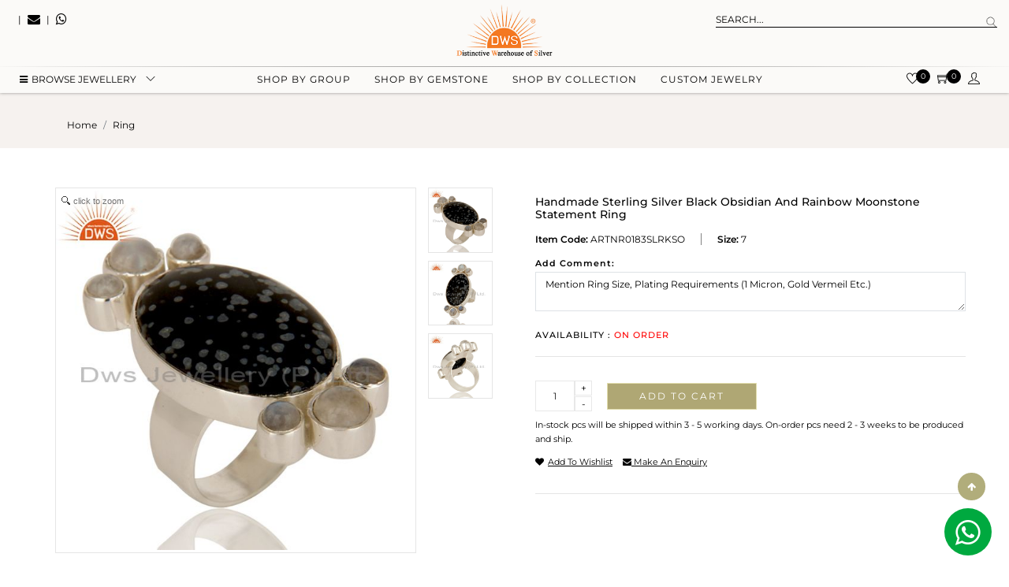

--- FILE ---
content_type: text/html; charset=utf-8
request_url: https://www.dwsjewellery.com/jewellery/ring/handmade-sterling-silver-black-obsidian-and-rainbow-moonstone-statement-ring-22618.html
body_size: 7179
content:
<!DOCTYPE html><html lang="en-us"><head><meta charset="utf-8" /><meta name="viewport" content="width=device-width, initial-scale=1.0"><meta name="theme-color" content="#f47821" /> <title>Handmade sterling silver black obsidian and rainbow moonstone statement ring</title><meta name="description" content="Dws Jewellery is going to offer you buy wholesale handmade sterling silver black obsidian and rainbow moonstone statement ring at affordable cost in Jaipur." /> <meta name="keywords" content="Handmade sterling silver black obsidian and rainbow moonstone statement ring" /> <meta name="msvalidate.01" content="98A300812F674B93E9E1EF0F64C2A7CE" /> <meta name="yandex-verification" content="626717551e1540ec" /><meta name="DC.title" content="Dws Jewellery" /><meta name="geo.region" content="US-NY" /><meta name="geo.placename" content="New York" /><meta name="geo.position" content="39.78373;-100.445882" /><meta name="ICBM" content="39.78373, -100.445882" /><meta name="robots" content="NOODP" /><meta property="og:type" content="Website" /><meta property="og:site_name" content="Dws Jewellery" /><link rel="manifest" href="/manifest.json" /><meta name="google-site-verification" content="Fi17kQrzrXVSs4LidhKAByNHuhSsyJDezWlSNIbYI0M" /> <link rel="stylesheet" href="/web-assets/css/fonts.css" /> <link rel="stylesheet" href="/web-assets/css/layout.css?009" /><link rel="canonical" href="https://www.dwsjewellery.com/jewellery/ring/handmade-sterling-silver-black-obsidian-and-rainbow-moonstone-statement-ring-22618.html" />  <script>
(function (w, d, s, l, i) {
w[l] = w[l] || []; w[l].push({
'gtm.start':
new Date().getTime(), event: 'gtm.js'
}); var f = d.getElementsByTagName(s)[0],
j = d.createElement(s), dl = l != 'dataLayer' ? '&l=' + l : ''; j.async = true; j.src =
'https://www.googletagmanager.com/gtm.js?id=' + i + dl; f.parentNode.insertBefore(j, f);
})(window, document, 'script', 'dataLayer', 'GTM-5233B9');</script>   <script async src="https://www.googletagmanager.com/gtag/js?id=G-GXW10NY7VS"></script><script>
window.dataLayer = window.dataLayer || [];
function gtag() { dataLayer.push(arguments); }
gtag('js', new Date());
gtag('config', 'G-GXW10NY7VS');
</script><link rel="stylesheet" href="/web-assets/css/magiczoomplus.css" /><link rel="stylesheet" href="/web-assets/css/jquery.mCustomScrollbar.css" /> </head><body onclick="hideSearchPanel();">  <noscript> <iframe src="https://www.googletagmanager.com/ns.html?id=GTM-5233B9" height="0" width="0" style="display:none;visibility:hidden"></iframe> </noscript> <div class="main"><header id="header" class="sticky"><div class="header-main"><div class="container-fluid"><div class="row"><div class="col-lg-5 col-md-5 pt-3 mobile-top-bar"> <span class="head-left"><div class="languageimg"><div id="google_translate_element"></div></div></span> <span class="head-left tab-hide">|</span> <span class="head-left tab-hide app-icon"> <span class="m1"><a href="mailto:online@dwsjewellery.com"><i class="fa fa-envelope" aria-hidden="true"></i></a></span> </span> <span class="head-left tab-hide">|</span> <span class="head-left tab-hide app-icon"> <span class="m1"><a href="https://api.whatsapp.com/send?phone=+919166828406 &amp;text=Hey DWS Jewellery !" class="whatsappIcon" target="_blank"><i class="fa fa-whatsapp" aria-hidden="true"></i></a></span> </span> </div><div class="col-lg-2 col-md-2 text-center"><div class="logo"> <a href="/"> <img src="/web-assets/images/logo-dws.png" alt="Jewelry Manufacturer" title="Jewelry Manufacturer" class="img-fluid logo-n" /> <img src="/web-assets/images/logo-min.png" alt="Jewelry Manufacturer" title="Jewelry Manufacturer" class="img-fluid logo-floting" /> </a></div></div><div class="col-lg-4 col-md-5 pt-3 ml-auto"><div class="header-right"><div class="row"><div class="col-12 col-md-12"><div class="search-top"> <input type="text" id="txtsearchinput" onkeyup="ChangeSearchTerm(this.value)" placeholder="SEARCH..." autocomplete="off" class="form-control autosuggest searchkaromob ui-autocomplete-input"> <input id="search_submit" value="" type="button" class="btn"><div class="quick_search" style="display:none;" id="search"><div class="text-center mt-0" id="dvloadimg"> <img src="/web-assets/images/loading.gif" width="150px" height="75px" alt="Loading" title="Loading....." /></div><div class="slider mCustomScrollbar vertical-slider"></div><div class="btn-block"> <a href="" class="w-75 m-auto" id="btn_search_all">View All</a></div></div></div></div><div class="col-4 col-md-3 mobile-mange d-none"> <select class="currency" id="ddlCurrency" onchange="changeCurrency(this.value);">  <option value="USD"selected>USD</option>  <option value="EURO">EURO</option>  <option value="POUND">POUND</option>  </select></div></div></div></div></div></div></div><div class="header-menu"><div class="container-fluid"><div class="row"><div id="dvMainMenu" class="menu-left-bar"><div class="center-menu text-center"><div class="menu"><div class="menuicon"><div class="menu_icon menu-btn" onclick="openmenu()">&nbsp;</div></div><nav class="nav main-navigation sidemenu" id="mySidemenu"> <a href="javascript:void(0);" class="closebtn" onclick="closemenu()">×</a><div class="left-menu"><div class="browse_menu"> <a target="_blank" href="/online-jewellery.html" class="browse-link"> <i class="fa fa-bars"></i>BROWSE Jewellery </a><ul class="browse-submenu"></ul></div></div><ul class="navication accordion-menu"><li class="dropdown-li "> <a target="_blank" href="/jewellery-shopping.html" class="dropdownlink">Shop by group</a><div class="megamenu"></div></li><li class="dropdown-li"> <a class="page-scroll" target="_blank" href="/gemstone-jewellery.html">Shop by gemstone </a><div class="megamenu"></div></li><li class="dropdown-li"> <a class="page-scroll" target="_blank" href="/online-collection.html">Shop by collection</a><div class="megamenu"></div></li><li><a class="page-scroll" target="_blank" href="/customjewelry.html">Custom Jewelry</a></li></ul></nav></div></div></div><div class="right-menu"><div class="menu-icons"><ul><li><a target="_blank" href="/wishlist.html"><i class="ti-heart"></i></a><small id="lblWishCount">0</small></li><li><a target="_blank" href="/mycart.html"><i class="ti-shopping-cart"></i></a><small id="lblCartCount">0</small></li><li><a href="/login.html"><i class="ti-user"></i></a></li></ul></div></div></div></div></div></header><div class="body-loading" id="body_loading"> <section class="page-title"><div class="container"><div class="col-12 text-center"><div aria-label="breadcrumb"><ol class="breadcrumb mb-0"><li class="breadcrumb-item"><a href="/Home/Index.html">Home</a></li><li class='breadcrumb-item'><a href='#'>ring</a></li></ol></div></div></div></section><section class="products-detail"><div class="container"><div class="row"><div class="col-md-6 productImages "><div class="row"><div class="pictureSize col-md-10 col-sm-10 col-10"> <a class="MagicZoomPlus" id="mainhref" href="https://www.dwsjewellery.com/upload/Product/large/ARTNR0183SLRKSO.jpg" rel="show-title: bottom; selectors-class: Active; zoom-position: inner "> <img class="img-fluid" src="https://www.dwsjewellery.com/upload/Product/large/ARTNR0183SLRKSO.jpg" id="ContentPlaceHolder1_img" name="image" itemprop="image" alt="" /> </a></div><div class="col-2 col-sm-2 col-md-2 pl-0 prSliderThumb"> <div class="scoll"> <a href="https://www.dwsjewellery.com/upload/Product/large/ARTNR0183SLRKSO.jpg" rev="https://www.dwsjewellery.com/upload/Product/large/ARTNR0183SLRKSO.jpg" rel="zoom-id:mainhref" class="Selector"> <img src="https://www.dwsjewellery.com/upload/Product/large/ARTNR0183SLRKSO.jpg" alt='Handmade Sterling Silver Black Obsidian And Rainbow Moonstone Statement Ring' title='Handmade Sterling Silver Black Obsidian And Rainbow Moonstone Statement Ring' class="img-fluid smallimg" /> </a>  <a href="https://www.dwsjewellery.com/upload/Product/otherlarge/2_ARTNR0183SLRKSO.jpg" rev="https://www.dwsjewellery.com/upload/Product/otherlarge/2_ARTNR0183SLRKSO.jpg" rel="zoom-id:mainhref" class="Selector"> <img src="https://www.dwsjewellery.com/upload/Product/otherlarge/2_ARTNR0183SLRKSO.jpg" alt='Exporter Handmade Sterling Silver Black Obsidian And Rainbow Moonstone Statement Ring' title='Handmade Sterling Silver Black Obsidian And Rainbow Moonstone Statement Ring' class="img-fluid smallimg" /> </a>  <a href="https://www.dwsjewellery.com/upload/Product/otherlarge/3_ARTNR0183SLRKSO.jpg" rev="https://www.dwsjewellery.com/upload/Product/otherlarge/3_ARTNR0183SLRKSO.jpg" rel="zoom-id:mainhref" class="Selector"> <img src="https://www.dwsjewellery.com/upload/Product/otherlarge/3_ARTNR0183SLRKSO.jpg" alt='Suppliers Handmade Sterling Silver Black Obsidian And Rainbow Moonstone Statement Ring' title='Handmade Sterling Silver Black Obsidian And Rainbow Moonstone Statement Ring' class="img-fluid smallimg" /> </a> </div></div></div></div><input type="hidden" id="hdnProductPrice" value="16700" /> <input type="hidden" id="hdnCurrRate" value="72.00" /><div class="col-md-6 product-info"><h1>Handmade Sterling Silver Black Obsidian And Rainbow Moonstone Statement Ring</h1><ul class="item-info"><li><span>Item Code:</span> ARTNR0183SLRKSO</li><li><span>Size:</span> 7</li></ul><h4><span style="color:#000;font-weight:600;text-transform:capitalize;"> Add Comment:</span> <span> <textarea class="border border form-control mt-1 mb-4" id="ProductComment" rows="2" placeholder="Mention Ring Size, Plating Requirements (1 Micron, Gold Vermeil Etc.)"></textarea> </span></h4><h4>Availability : <span style='color:red'>On Order</span></h4><hr /> <div class="qty-row"><div class="quantity"> <label class="screen-reader-text" for="">Quantity</label> <span class="hongo-qtyminus">-</span> <input type="text" id="txtSQty" class="input-text qty text" step="1" min="1" name="quantity" value="1" title="Qty" onkeypress="return digits(this,event,false,false)" onkeyup="calculateAmount(this);"> <span class="hongo-qtyplus">+</span></div> <a href="/login.html" class="btn ml-3">Add to cart</a> </div><div class="row mt-2"><div class="col-md-12"> <small style="font-size:11px;">In-stock pcs will be shipped within 3 - 5 working days. On-order pcs need 2 - 3 weeks to be produced and ship.</small></div></div><div class="wish-row">  <a href="/login.html" class="wishlist-add"><i class="fa fa-heart" title="Add to Wishlist"></i><span class="wish-list-text">Add to Wishlist</span></a>  <a class="make-enquriy" data-toggle="modal" data-target="#make_enquiry" onclick="$('#lblProduct').html('RING (ARTNR0183SLRKSO)'); $('#hdnEnqBarCode').val(22618);" href="JavaScript: Void(0);"><i class="fa fa-envelope" aria-hidden="true"></i> make an enquiry</a></div><hr /></div><div class="col-md-12"><div class="product-dis"><ul class="nav nav-tabs" id="myTab" role="tablist"><li class="nav-item"> <a class="nav-link active" id="home-tab" data-toggle="tab" href="#home" role="tab" aria-controls="home" aria-selected="true">Product Details</a></li><li class="nav-item"> <a class="nav-link" id="profile-tab" data-toggle="tab" href="#profile" role="tab" aria-controls="profile" aria-selected="false">Stone Details</a></li></ul><div class="tab-content" id="myTabContent"><div class="tab-pane fade show active" id="home" role="tabpanel" aria-labelledby="home-tab"><div class="table-responsive"><div class="special-text"> <table class="table table-condensed more"><tbody><tr><th>Category</th><td><span>Statement Silver Jewelry</span></td></tr><tr><th>Item</th><td><span>RING</span></td></tr><tr><th>Metal</th><td><span>Silver</span></td></tr><tr><th>Sub Group</th><td><span>Artisan</span></td></tr><tr><th>Purity</th><td><span>STERLING SILVER</span></td></tr><tr><th>Color</th><td><span>White</span></td></tr><tr><th>Gross Weight</th><td><span>14.42 gms</span></td></tr><tr><th>Net Weight</th><td><span>8.62 gms</span></td></tr><tr><th>Color Stone Weight</th><td><span>29 cts</span></td></tr><tr><th>Size</th><td><span>7</span></td></tr><tr><th>Height(mm)</th><td><span></span></td></tr><tr><th>Width(mm)</th><td><span>43</span></td></tr><tr><th>Avl. Pcs</th><td><span>0</span></td></tr></tbody></table></div><button class="expand-button btn w-100"> View More Details <i class="fa fa-angle-down" aria-hidden="true"></i> </button></div></div><div class="tab-pane fade" id="profile" role="tabpanel" aria-labelledby="profile-tab"><div class="table-responsive"> <table class="table table-condensed"><thead><tr><th>Stone</th><th>Shape</th><th>Size</th><th>Weight</th></tr></thead><tbody><tr><td> RAINBOW MOON STONE</td><td>ROUND</td><td>4.00</td><td>1.800</td></tr><tr><td> RAINBOW MOON STONE</td><td>ROUND</td><td>6.00</td><td>2.200</td></tr><tr><td> SNOWFLAKE OBSIDIAN</td><td>UNSHAPE</td><td>FSFS</td><td>25.000</td></tr></tbody></table></div></div></div></div></div></div></div></section><script type="application/ld+json">[{"@context": "http://schema.org","@type": "Product","image": "https://www.dwsjewellery.com/upload/Product/Large/artnr0183slrkso.jpg","name": "Handmade Sterling Silver Black Obsidian And Rainbow Moonstone Statement Ring", "sku": "ARTNR0183SLRKSO", "description": "Handmade Sterling Silver Black Obsidian And Rainbow Moonstone Statement Ring", "brand": { "@type": "Brand", "name": "DWS Jewellery" }, "category": "Statement Silver Jewelry", "color": "White", "weight": "14.42", "url": "https://www.dwsjewellery.com/jewellery/ring/handmade-sterling-silver-black-obsidian-and-rainbow-moonstone-statement-ring-22618.html", "aggregateRating": { "@type": "AggregateRating", "reviewCount": "43", "ratingValue": "5" }, "offers": { "@type": "Offer", "priceCurrency": "USD","priceValidUntil": "1/23/2026 8:46:09 PM","availability": "https://schema.org/SoldOut", "price": "232.00" }}]</script></div></div><footer><div class="container"><div class="col-md-12 text-center"><div class="single-information-link"><h4>Follow Us</h4><ul class="social-icon"><li><a class="facebook" href="https://www.facebook.com/dwsjewellerypvtltd/" target="_blank"><i class="fa fa-facebook"></i> Facebook</a></li><li><a class="instagram" href="https://www.instagram.com/dwsjewelry/" target="_blank"><i class="fa fa-instagram"></i> Instagram</a></li><li><a class="youtube" href="https://www.youtube.com/c/Dwsjewellery" target="_blank"><i class="fa fa-youtube-play"></i> Youtube</a></li><li><a class="pinterest" href="https://in.pinterest.com/dwsjewelleryprivatelimited/" target="_blank"><i class="fa fa-pinterest"></i> Pinterest</a></li><li><a class="linkedin" href="https://www.linkedin.com/in/dwsjewellery/" target="_blank"><i class="fa fa-linkedin"></i> Linkedin</a></li><li><a class="tumblr" href="https://dwsjewellery.tumblr.com/" target="_blank"><i class="fa fa-tumblr"></i> Tumblr</a></li><li><a class="Blogspot" href="https://dwsjewellery.blogspot.com/" target="_blank"><i class="fa fa-bold"></i> Blogspot</a></li><li><a class="flickr" href="https://www.flickr.com/photos/dwsjewellerycom" target="_blank"><i class="fa fa-flickr"></i> Flickr</a></li></ul></div></div><div class="row pt-5 pb-5"><div class="col-md-3"><div class="single-information-link"><h4>Information</h4><ul><li><a href="/aboutus.html" target="_blank">About Us</a></li><li><a href="/factoryimage.html" target="_blank">Factory Tour</a></li><li><a href="/why-choose-us.html" target="_blank">Why Choose Us</a></li><li><a href="/sitemap.html" target="_blank">Site Map</a></li><li><a href="/upcomingshows.html" target="_blank">Upcoming Shows</a></li><li><a href="/customjewelry.html" target="_blank">Custom Jewelry Request</a></li><li><a href="https://www.dwsjewellery.com/blog/" target="_blank">Our Website Blog</a></li><li><a href="/careers.html" target="_blank">Careers</a></li><li><a href="/book-video-conference.html" target="_blank">Book a Video Call</a></li></ul></div></div><div class="col-md-3 "><div class="single-information-link"><h4>Things to Know</h4><ul><li><a href="/ourpolicies.html" target="_blank">Discount Policies</a></li><li><a href="/terms.html" target="_blank">Terms &amp; Conditions</a></li><li><a href="/privacypolicy.html" target="_blank">Privacy Policy</a></li><li><a href="/creditdebit.html" target="_blank">Payment and Refund Option</a></li><li><a href="/testimonials.html" target="_blank">Testimonials</a></li><li><a href="/sustainability.html" target="_blank">Sustainability</a></li></ul></div></div><div class="col-md-3"><div class="single-information-link"><h4>Customer Service</h4><ul><li><a href="/contactus.html" target="_blank">Contact Us</a></li><li><a href="/faq.html" target="_blank">FAQ</a></li><li><a href="/howtoorder.html" target="_blank">How to Order</a></li><li><a href="/shippingreturns.html" target="_blank">Shipping &amp; Returns</a></li><li><a href="/quickpay.html" target="_blank">Quick Pay</a></li><li><a href="/returnsandrefund.html" target="_blank">Shipping &amp; Returns Refund</a></li></ul></div></div><div class="col-md-3"><div class="single-information-link"><h4>KEEP ME INFORMED</h4><p>Receive emails about special offers promotions, exclusive products information and news.</p><div class="form-row align-items-center"><div class="col-12"> <input type="text" class="form-control mb-2" id="txtsubscribeNewsLetter" placeholder="Email"></div><div class="col-auto"> <button type="submit" class="btn mb-2" onclick="subscribeNewLetter();">Subscribe</button></div><div class="col-md-12"> <label id="lblnewslatterMsg" style="font-size:10px"></label></div></div></div></div></div><div class="row"><div class="col-md-12 text-center"><div class="single-information-link"><h4>We Accept</h4><div class="img-pay"> <img src="/web-assets/images/payment.png" class="img-fluid" alt="payment" /> <img src="/web-assets/images/bank.png" class="img-fluid" alt="bank" /> <img src="/web-assets/images/verified.png" class="img-fluid" alt="verified" /></div></div></div></div><div class="row"><div class="col-12"> <hr /></div></div><div class="row"><div class="col-md-12 copy-right"><p>Copyright © DWS Jewellery Pvt. Ltd. All Rights Reserved.</p></div></div></div></footer><a href="https://api.whatsapp.com/send?phone=+919166828406 &amp;text=Hey DWS Jewellery !" class="whatsappIconF" target="_blank"> <i class="fa fa-whatsapp my-float"></i> </a> <div class="modal fade enqury-modal" id="make_enquiry" tabindex="-1" role="dialog" aria-labelledby="exampleModalLabel" aria-hidden="true"><div class="modal-dialog" role="document"><div class="modal-content"><div class="modal-header"><h5 class="modal-title" id="exampleModalLabel">Make an Enquiry</h5><button type="button" class="close" data-dismiss="modal" aria-label="Close"> <span aria-hidden="true">&times;</span> </button></div><input type="hidden" value="0" id="hdnEnqBarCode" /><div class="modal-body"><div class="form-group"> <label>Item Name</label><br /><span id="lblProduct">Jewelry Findings(CUWC0491SLRK)</span></div><div class="form-group"> <label for="recipient-name" class="col-form-label">Your Name</label> <input type="text" placeholder="Your Name" value="" class="form-control" id="txtEnqName"></div><div class="form-group"> <label for="recipient-name" class="col-form-label">Your Email</label> <input type="text" placeholder="Email Address" value="" class="form-control" id="txtEnqEmail" readonly></div><div class="form-group"> <label for="message-text" class="col-form-label">Message</label> <textarea class="form-control" id="txtEnqMessage"></textarea> <span id="lblEnqMsg" class="small text-danger"></span></div></div><div class="modal-footer"> <button type="button" class="btn btn-primary" onclick="SaveEnquiry();">Submit</button></div></div></div></div><div class="modal fade view-modal" id="view-q" tabindex="-1" role="dialog" aria-labelledby="exampleModalLabel" aria-hidden="true"><div class="modal-dialog" role="document"><div class="modal-content"> <button type="button" class="close" data-dismiss="modal" aria-label="Close"> <span aria-hidden="true">&times;</span> </button><div class="modal-body" id="quickView"></div></div></div></div><div id="loading" class="loadingmodal" style="display: none"><div class="loadingcenter"> <img src="/web-assets/images/loading.gif" alt="Loading" title="Loading....." /></div></div><a href="#" id="myBtn" class="hide-md-m" title="Go to top"><i class="fa fa-arrow-up" aria-hidden="true"></i></a> <link rel="stylesheet" href="/web-assets/css/fontawesome.min.css" /><link rel="stylesheet" href="/web-assets/fonts/themify-icons/themify-icons.css" />
<script type="text/javascript" async> var Tawk_API = {}, Tawk_LoadStart = new Date(); (function () { var s1 = document.createElement("script"), s0 = document.getElementsByTagName("script")[0]; s1.async = true; s1.src = 'https://embed.tawk.to/56de75807f31e9156959c208/default'; s1.charset = 'UTF-8'; s1.setAttribute('crossorigin', '*'); s0.parentNode.insertBefore(s1, s0); })(); window.Tawk_API.onLoad = function () { Tawk_API.hideWidget() };</script><script src="/web-assets/MyScript?v=Z9pO0lpUdYlA4V5RUCWahpqCB5u_wvzodtXmWdC12S81"></script>
<script type="text/javascript" src="//translate.google.com/translate_a/element.js?cb=googleTranslateElementInit" async></script><link href="/admin-assets/css/jquery-confirm.min.css" rel="stylesheet" />
<script src="/admin-assets/js/jquery-confirm.min.js"></script><script src="/scripts/master.min.js?1"></script> <script>
$(function () {
getMainMenu($(window).width());
});
$(document).ready(function () { $(".animate").scrolla({ mobile: !1, once: !1, animateCssVersion: 4 }) });
(function ($) {
$(window).on("load", function () {
$(".filter-box").mCustomScrollbar({
theme: "dark-3"
});
setTimeout(() => {
$(document).find("h1.title.grey").replaceWith('<p>' + $("h1.title.grey").html() + '</p>')
}, 2000)
});
})(jQuery);
function ChangeSearchTerm(term) {
$("#btn_search_all").attr("href", `/search/${term}.html`);
}
function hideSearchPanel() {
$("#search").attr("style", "display:none");
}
</script><script>
var url= "https://www.dwsjewellery.com/home/index.html";
//if('https://www.dwsjewellery.com/jewellery/ring/handmade-sterling-silver-black-obsidian-and-rainbow-moonstone-statement-ring-22618.html'==url) window.location = "/";</script><script src="/web-assets/js/magiczoomplus.js"></script><script src="/web-assets/js/jquery.mCustomScrollbar.concat.min.js"></script><script src="/scripts/product.js?639047313698081271"></script><script>
$(function () {
var lstDiscount = [{"Id":61,"GroupName":"B","MinPrice":2500.00,"MaxPrice":499999.99,"MinQty":1,"MaxQty":5,"Discount":65.00,"CreateDate":"\/Date(1742344345757)\/"},{"Id":62,"GroupName":"B","MinPrice":2500.00,"MaxPrice":499999.99,"MinQty":6,"MaxQty":25,"Discount":70.00,"CreateDate":"\/Date(1742344345757)\/"}]; if (lstDiscount.length > 0) { fillDiscountArr(lstDiscount); } }); (function ($) { $(window).on("load", function () { $(".scoll").mCustomScrollbar({ setHeight: 400, }); }); })(jQuery); $('.expand-button').on('click', function () { $('.special-text').toggleClass('-expanded'); if ($('.special-text').hasClass('-expanded')) { $('.expand-button').html('Less Detail <i class="fa fa-angle-up" aria-hidden="true"></i>'); } else { $('.expand-button').html('View More Details <i class="fa fa-angle-down" aria-hidden="true"></i>'); } });</script><script>
const noop = () => { }
['assert', 'clear', 'count', 'debug', 'dir', 'dirxml', 'error',
'exception', 'group', 'groupCollapsed', 'groupEnd', 'info', 'log',
'markTimeline', 'profile', 'profileEnd', 'table', 'time', 'timeEnd',
'timeline', 'timelineEnd', 'timeStamp', 'trace', 'warn',
].forEach((method) => {
window.console[method] = noop
})
console.clear();
</script><script type="text/javascript" language="javascript"> const params = new Proxy(new URLSearchParams(window.location.search), { get: (searchParams, prop) => searchParams.get(prop), }); $(document).ready(function () { let prm = params.app; if (!$("body").hasClass("myappUser") && prm) { if (prm == "true") { localStorage.setItem("usertype", "appuser") } else { localStorage.removeItem("usertype") } } let lsUserType = localStorage.getItem("usertype"); if (lsUserType && lsUserType == "appuser") {$("body").addClass("myappUser")} let screenWidth = screen.width; if (screenWidth < 768) { setTimeout(() => { $("a").removeAttr("target"); }, 1000) } });</script></body></html>

--- FILE ---
content_type: text/html; charset=utf-8
request_url: https://www.dwsjewellery.com/Home/_MainMenu?screensize=1280
body_size: 6273
content:
<div class="center-menu text-center"><div class="menu"><div class="menuicon"><div class="menu_icon menu-btn" onclick="openmenu()">&nbsp;</div></div><nav class="nav main-navigation sidemenu" id="mySidemenu"> <a href="javascript:void(0);" class="closebtn" onclick="closemenu()">×</a><div class="left-menu"><div class="browse_menu"> <a target="_blank" href="/online-jewellery.html" class="browse-link"> <i class="fa fa-bars"></i>BROWSE Jewellery </a><ul class="browse-submenu"> <li><a target="_blank" href="/online-jewellery/anklet-22.html"> Anklet <span class="stock-label">(11)</span> </a> <ul class="submenu"><li><div class="row"><div class="col-md-8"><div class="row"> <div class="col-md-6"><ul><li><a target="_blank" href="/online-jewellery/anklet/beaded-4.html"> Beaded <span class="stock-label">(6)</span> </a></li></ul></div><div class="col-md-6"><ul><li><a target="_blank" href="/online-jewellery/anklet/chain-and-link-46.html"> Chain And Link <span class="stock-label">(1)</span> </a></li></ul></div><div class="col-md-6"><ul><li><a target="_blank" href="/online-jewellery/anklet/leather-and-cord-49.html"> Leather And Cord <span class="stock-label">(4)</span> </a></li></ul></div></div></div><div class="col-md-4"><div class="menu-img"><picture><source media="(max-width:767px)" srcset="/home/DWSImages?filename=/upload/groupimages/53d25a24-14d1-4b58-9c35-36bddb09e68d.jpg&width=1&height=1" /> <img src="https://www.dwsjewellery.com/upload/groupimages/53d25a24-14d1-4b58-9c35-36bddb09e68d.jpg?639047313715911910" onerror="this.src='/web-assets/images/noimage.jpg'" class="img-fluid" alt="Anklet Manufacturer in India" title="Anklet Manufacturer in India" /></picture></div></div></div></li></ul></li><li><a target="_blank" href="/online-jewellery/bangle-10.html"> BANGLE <span class="stock-label">(982)</span> </a> <ul class="submenu"><li><div class="row"><div class="col-md-8"><div class="row"> <div class="col-md-6"><ul><li><a target="_blank" href="/online-jewellery/bangle/band-3.html"> Band <span class="stock-label">(58)</span> </a></li></ul></div><div class="col-md-6"><ul><li><a target="_blank" href="/online-jewellery/bangle/dangle-44.html"> Dangle <span class="stock-label">(1)</span> </a></li></ul></div><div class="col-md-6"><ul><li><a target="_blank" href="/online-jewellery/bangle/hoop-16.html"> Hoop <span class="stock-label">(1)</span> </a></li></ul></div><div class="col-md-6"><ul><li><a target="_blank" href="/online-jewellery/bangle/multi-strand-55.html"> Multi Strand <span class="stock-label">(8)</span> </a></li></ul></div><div class="col-md-6"><ul><li><a target="_blank" href="/online-jewellery/bangle/openable-20.html"> Openable <span class="stock-label">(67)</span> </a></li></ul></div><div class="col-md-6"><ul><li><a target="_blank" href="/online-jewellery/bangle/palm-bracelet-53.html"> Palm Bracelet <span class="stock-label">(5)</span> </a></li></ul></div><div class="col-md-6"><ul><li><a target="_blank" href="/online-jewellery/bangle/single-strand-50.html"> Single Strand <span class="stock-label">(39)</span> </a></li></ul></div><div class="col-md-6"><ul><li><a target="_blank" href="/online-jewellery/bangle/sleek-21.html"> Sleek <span class="stock-label">(51)</span> </a></li></ul></div><div class="col-md-6"><ul><li><a target="_blank" href="/online-jewellery/bangle/stackable-22.html"> Stackable <span class="stock-label">(32)</span> </a></li></ul></div><div class="col-md-6"><ul><li><a target="_blank" href="/online-jewellery/bangle/statement-23.html"> Statement <span class="stock-label">(41)</span> </a></li></ul></div><div class="col-md-6"><ul><li><a target="_blank" href="/online-jewellery/bangle/textured-26.html"> Textured <span class="stock-label">(2)</span> </a></li></ul></div><div class="col-md-6"><ul><li><a target="_blank" href="/online-jewellery/bangle/wide-29.html"> Wide <span class="stock-label">(3)</span> </a></li></ul></div></div></div><div class="col-md-4"><div class="menu-img"><picture><source media="(max-width:767px)" srcset="/home/DWSImages?filename=/upload/groupimages/1f10611a-318f-45a6-9beb-36e5079aa562.jpg&width=1&height=1" /> <img src="https://www.dwsjewellery.com/upload/groupimages/1f10611a-318f-45a6-9beb-36e5079aa562.jpg?639047313716101521" onerror="this.src='/web-assets/images/noimage.jpg'" class="img-fluid" alt="Bangles Manufacturer in Jaipur" title="Bangles Manufacturer in Jaipur" /></picture></div></div></div></li></ul></li><li><a target="_blank" href="/online-jewellery/bracelet-7.html"> BRACELET <span class="stock-label">(2793)</span> </a> <ul class="submenu"><li><div class="row"><div class="col-md-8"><div class="row"> <div class="col-md-6"><ul><li><a target="_blank" href="/online-jewellery/bracelet/artisan-56.html"> Artisan <span class="stock-label">(1)</span> </a></li></ul></div><div class="col-md-6"><ul><li><a target="_blank" href="/online-jewellery/bracelet/band-3.html"> Band <span class="stock-label">(2)</span> </a></li></ul></div><div class="col-md-6"><ul><li><a target="_blank" href="/online-jewellery/bracelet/beaded-4.html"> Beaded <span class="stock-label">(39)</span> </a></li></ul></div><div class="col-md-6"><ul><li><a target="_blank" href="/online-jewellery/bracelet/beads-and-balls-60.html"> Beads And Balls <span class="stock-label">(3)</span> </a></li></ul></div><div class="col-md-6"><ul><li><a target="_blank" href="/online-jewellery/bracelet/chain-and-link-46.html"> Chain And Link <span class="stock-label">(1378)</span> </a></li></ul></div><div class="col-md-6"><ul><li><a target="_blank" href="/online-jewellery/bracelet/cocktail-45.html"> Cocktail <span class="stock-label">(2)</span> </a></li></ul></div><div class="col-md-6"><ul><li><a target="_blank" href="/online-jewellery/bracelet/dangle-44.html"> Dangle <span class="stock-label">(1)</span> </a></li></ul></div><div class="col-md-6"><ul><li><a target="_blank" href="/online-jewellery/bracelet/leather-and-cord-49.html"> Leather And Cord <span class="stock-label">(773)</span> </a></li></ul></div><div class="col-md-6"><ul><li><a target="_blank" href="/online-jewellery/bracelet/multi-pendant-58.html"> Multi Pendant <span class="stock-label">(1)</span> </a></li></ul></div><div class="col-md-6"><ul><li><a target="_blank" href="/online-jewellery/bracelet/multi-strand-55.html"> Multi Strand <span class="stock-label">(17)</span> </a></li></ul></div><div class="col-md-6"><ul><li><a target="_blank" href="/online-jewellery/bracelet/openable-20.html"> Openable <span class="stock-label">(3)</span> </a></li></ul></div><div class="col-md-6"><ul><li><a target="_blank" href="/online-jewellery/bracelet/palm-bracelet-53.html"> Palm Bracelet <span class="stock-label">(40)</span> </a></li></ul></div><div class="col-md-6"><ul><li><a target="_blank" href="/online-jewellery/bracelet/rakhi-1062.html"> RAKHI <span class="stock-label">(177)</span> </a></li></ul></div><div class="col-md-6"><ul><li><a target="_blank" href="/online-jewellery/bracelet/single-pendant-51.html"> Single Pendant <span class="stock-label">(1)</span> </a></li></ul></div><div class="col-md-6"><ul><li><a target="_blank" href="/online-jewellery/bracelet/single-strand-50.html"> Single Strand <span class="stock-label">(241)</span> </a></li></ul></div><div class="col-md-6"><ul><li><a target="_blank" href="/online-jewellery/bracelet/stackable-22.html"> Stackable <span class="stock-label">(1)</span> </a></li></ul></div></div></div><div class="col-md-4"><div class="menu-img"><picture><source media="(max-width:767px)" srcset="/home/DWSImages?filename=/upload/groupimages/e26b7ef6-b53d-44e6-b79d-bb5c098c0577.jpg&width=1&height=1" /> <img src="https://www.dwsjewellery.com/upload/groupimages/e26b7ef6-b53d-44e6-b79d-bb5c098c0577.jpg?639047313716151567" onerror="this.src='/web-assets/images/noimage.jpg'" class="img-fluid" alt="Bracelets Manufacturer in Jaipur" title="Bracelets Manufacturer in Jaipur" /></picture></div></div></div></li></ul></li><li><a target="_blank" href="/online-jewellery/charm-25.html"> Charm <span class="stock-label">(918)</span> </a> <ul class="submenu"><li><div class="row"><div class="col-md-8"><div class="row"> <div class="col-md-6"><ul><li><a target="_blank" href="/online-jewellery/charm/artisan-56.html"> Artisan <span class="stock-label">(469)</span> </a></li></ul></div><div class="col-md-6"><ul><li><a target="_blank" href="/online-jewellery/charm/beads-and-balls-60.html"> Beads And Balls <span class="stock-label">(1)</span> </a></li></ul></div><div class="col-md-6"><ul><li><a target="_blank" href="/online-jewellery/charm/brooch-1065.html"> BROOCH <span class="stock-label">(1)</span> </a></li></ul></div><div class="col-md-6"><ul><li><a target="_blank" href="/online-jewellery/charm/charms-7.html"> Charms <span class="stock-label">(252)</span> </a></li></ul></div><div class="col-md-6"><ul><li><a target="_blank" href="/online-jewellery/charm/clasp-and-hook-35.html"> CLASP AND HOOK <span class="stock-label">(9)</span> </a></li></ul></div><div class="col-md-6"><ul><li><a target="_blank" href="/online-jewellery/charm/cocktail-45.html"> Cocktail <span class="stock-label">(1)</span> </a></li></ul></div><div class="col-md-6"><ul><li><a target="_blank" href="/online-jewellery/charm/connectors-32.html"> CONNECTORS <span class="stock-label">(67)</span> </a></li></ul></div><div class="col-md-6"><ul><li><a target="_blank" href="/online-jewellery/charm/dangle-44.html"> Dangle <span class="stock-label">(9)</span> </a></li></ul></div><div class="col-md-6"><ul><li><a target="_blank" href="/online-jewellery/charm/single-pendant-51.html"> Single Pendant <span class="stock-label">(28)</span> </a></li></ul></div><div class="col-md-6"><ul><li><a target="_blank" href="/online-jewellery/charm/single-strand-50.html"> Single Strand <span class="stock-label">(2)</span> </a></li></ul></div><div class="col-md-6"><ul><li><a target="_blank" href="/online-jewellery/charm/stackable-22.html"> Stackable <span class="stock-label">(6)</span> </a></li></ul></div><div class="col-md-6"><ul><li><a target="_blank" href="/online-jewellery/charm/studs-24.html"> Studs <span class="stock-label">(6)</span> </a></li></ul></div><div class="col-md-6"><ul><li><a target="_blank" href="/online-jewellery/charm/temple-43.html"> Temple <span class="stock-label">(1)</span> </a></li></ul></div><div class="col-md-6"><ul><li><a target="_blank" href="/online-jewellery/charm/unique-one-time-pieces-28.html"> UNIQUE ONE-TIME PIECES <span class="stock-label">(1)</span> </a></li></ul></div></div></div><div class="col-md-4"><div class="menu-img"><picture><source media="(max-width:767px)" srcset="/home/DWSImages?filename=/upload/groupimages/&width=1&height=1" /> <img src="https://www.dwsjewellery.com/upload/groupimages/?639047313716191537" onerror="this.src='/web-assets/images/noimage.jpg'" class="img-fluid" alt="" title="" /></picture></div></div></div></li></ul></li><li><a target="_blank" href="/online-jewellery/cuff-8.html"> CUFF <span class="stock-label">(1733)</span> </a> <ul class="submenu"><li><div class="row"><div class="col-md-8"><div class="row"> <div class="col-md-6"><ul><li><a target="_blank" href="/online-jewellery/cuff/artisan-56.html"> Artisan <span class="stock-label">(3)</span> </a></li></ul></div><div class="col-md-6"><ul><li><a target="_blank" href="/online-jewellery/cuff/band-3.html"> Band <span class="stock-label">(2)</span> </a></li></ul></div><div class="col-md-6"><ul><li><a target="_blank" href="/online-jewellery/cuff/chain-and-link-46.html"> Chain And Link <span class="stock-label">(6)</span> </a></li></ul></div><div class="col-md-6"><ul><li><a target="_blank" href="/online-jewellery/cuff/cufflink-48.html"> Cufflink <span class="stock-label">(4)</span> </a></li></ul></div><div class="col-md-6"><ul><li><a target="_blank" href="/online-jewellery/cuff/fold-form-15.html"> Fold Form <span class="stock-label">(1)</span> </a></li></ul></div><div class="col-md-6"><ul><li><a target="_blank" href="/online-jewellery/cuff/multi-strand-55.html"> Multi Strand <span class="stock-label">(1)</span> </a></li></ul></div><div class="col-md-6"><ul><li><a target="_blank" href="/online-jewellery/cuff/openable-20.html"> Openable <span class="stock-label">(378)</span> </a></li></ul></div><div class="col-md-6"><ul><li><a target="_blank" href="/online-jewellery/cuff/palm-bracelet-53.html"> Palm Bracelet <span class="stock-label">(2)</span> </a></li></ul></div><div class="col-md-6"><ul><li><a target="_blank" href="/online-jewellery/cuff/plain-36.html"> Plain <span class="stock-label">(1)</span> </a></li></ul></div><div class="col-md-6"><ul><li><a target="_blank" href="/online-jewellery/cuff/single-pendant-51.html"> Single Pendant <span class="stock-label">(1)</span> </a></li></ul></div><div class="col-md-6"><ul><li><a target="_blank" href="/online-jewellery/cuff/sleek-21.html"> Sleek <span class="stock-label">(86)</span> </a></li></ul></div><div class="col-md-6"><ul><li><a target="_blank" href="/online-jewellery/cuff/stackable-22.html"> Stackable <span class="stock-label">(1)</span> </a></li></ul></div><div class="col-md-6"><ul><li><a target="_blank" href="/online-jewellery/cuff/statement-23.html"> Statement <span class="stock-label">(3)</span> </a></li></ul></div><div class="col-md-6"><ul><li><a target="_blank" href="/online-jewellery/cuff/textured-26.html"> Textured <span class="stock-label">(46)</span> </a></li></ul></div><div class="col-md-6"><ul><li><a target="_blank" href="/online-jewellery/cuff/wire-30.html"> Wire <span class="stock-label">(1)</span> </a></li></ul></div></div></div><div class="col-md-4"><div class="menu-img"><picture><source media="(max-width:767px)" srcset="/home/DWSImages?filename=/upload/groupimages/13494c79-c5b6-4159-b161-ae1378376dd3.jpg&width=1&height=1" /> <img src="https://www.dwsjewellery.com/upload/groupimages/13494c79-c5b6-4159-b161-ae1378376dd3.jpg?639047313716231661" onerror="this.src='/web-assets/images/noimage.jpg'" class="img-fluid" alt="Cuffs Manufacturer in Jaipur" title="Cuffs Manufacturer in Jaipur" /></picture></div></div></div></li></ul></li><li><a target="_blank" href="/online-jewellery/earrings-4.html"> EARRINGS <span class="stock-label">(18555)</span> </a> <ul class="submenu"><li><div class="row"><div class="col-md-8"><div class="row"> <div class="col-md-6"><ul><li><a target="_blank" href="/online-jewellery/earrings/artisan-56.html"> Artisan <span class="stock-label">(9)</span> </a></li></ul></div><div class="col-md-6"><ul><li><a target="_blank" href="/online-jewellery/earrings/beaded-4.html"> Beaded <span class="stock-label">(2)</span> </a></li></ul></div><div class="col-md-6"><ul><li><a target="_blank" href="/online-jewellery/earrings/chain-and-link-46.html"> Chain And Link <span class="stock-label">(3)</span> </a></li></ul></div><div class="col-md-6"><ul><li><a target="_blank" href="/online-jewellery/earrings/chand-bali-41.html"> Chand Bali <span class="stock-label">(46)</span> </a></li></ul></div><div class="col-md-6"><ul><li><a target="_blank" href="/online-jewellery/earrings/chandelier-6.html"> Chandelier <span class="stock-label">(9)</span> </a></li></ul></div><div class="col-md-6"><ul><li><a target="_blank" href="/online-jewellery/earrings/clip-on-52.html"> Clip On <span class="stock-label">(54)</span> </a></li></ul></div><div class="col-md-6"><ul><li><a target="_blank" href="/online-jewellery/earrings/dangle-44.html"> Dangle <span class="stock-label">(12076)</span> </a></li></ul></div><div class="col-md-6"><ul><li><a target="_blank" href="/online-jewellery/earrings/dome-11.html"> Dome <span class="stock-label">(2)</span> </a></li></ul></div><div class="col-md-6"><ul><li><a target="_blank" href="/online-jewellery/earrings/drop-12.html"> Drop <span class="stock-label">(101)</span> </a></li></ul></div><div class="col-md-6"><ul><li><a target="_blank" href="/online-jewellery/earrings/ear-cuff-54.html"> Ear Cuff <span class="stock-label">(122)</span> </a></li></ul></div><div class="col-md-6"><ul><li><a target="_blank" href="/online-jewellery/earrings/hoop-16.html"> Hoop <span class="stock-label">(466)</span> </a></li></ul></div><div class="col-md-6"><ul><li><a target="_blank" href="/online-jewellery/earrings/jhumka-17.html"> JHUMKA <span class="stock-label">(751)</span> </a></li></ul></div><div class="col-md-6"><ul><li><a target="_blank" href="/online-jewellery/earrings/medium-length-34.html"> Medium Length <span class="stock-label">(21)</span> </a></li></ul></div><div class="col-md-6"><ul><li><a target="_blank" href="/online-jewellery/earrings/plain-36.html"> Plain <span class="stock-label">(3)</span> </a></li></ul></div><div class="col-md-6"><ul><li><a target="_blank" href="/online-jewellery/earrings/single-pendant-51.html"> Single Pendant <span class="stock-label">(1)</span> </a></li></ul></div><div class="col-md-6"><ul><li><a target="_blank" href="/online-jewellery/earrings/stackable-22.html"> Stackable <span class="stock-label">(13)</span> </a></li></ul></div><div class="col-md-6"><ul><li><a target="_blank" href="/online-jewellery/earrings/statement-23.html"> Statement <span class="stock-label">(8)</span> </a></li></ul></div><div class="col-md-6"><ul><li><a target="_blank" href="/online-jewellery/earrings/studs-24.html"> Studs <span class="stock-label">(4329)</span> </a></li></ul></div><div class="col-md-6"><ul><li><a target="_blank" href="/online-jewellery/earrings/temple-43.html"> Temple <span class="stock-label">(56)</span> </a></li></ul></div><div class="col-md-6"><ul><li><a target="_blank" href="/online-jewellery/earrings/unique-one-time-pieces-28.html"> UNIQUE ONE-TIME PIECES <span class="stock-label">(5)</span> </a></li></ul></div></div></div><div class="col-md-4"><div class="menu-img"><picture><source media="(max-width:767px)" srcset="/home/DWSImages?filename=/upload/groupimages/0c33e356-892c-4c02-8e58-10538d3beff3.jpg&width=1&height=1" /> <img src="https://www.dwsjewellery.com/upload/groupimages/0c33e356-892c-4c02-8e58-10538d3beff3.jpg?639047313716281535" onerror="this.src='/web-assets/images/noimage.jpg'" class="img-fluid" alt="Earrings Manufacturer in Jaipur" title="Earrings Manufacturer in Jaipur" /></picture></div></div></div></li></ul></li><li><a target="_blank" href="/online-jewellery/jewelry-findings-19.html"> Jewelry Findings <span class="stock-label">(861)</span> </a> <ul class="submenu"><li><div class="row"><div class="col-md-8"><div class="row"> <div class="col-md-6"><ul><li><a target="_blank" href="/online-jewellery/jewelry-findings/artisan-56.html"> Artisan <span class="stock-label">(33)</span> </a></li></ul></div><div class="col-md-6"><ul><li><a target="_blank" href="/online-jewellery/jewelry-findings/beaded-4.html"> Beaded <span class="stock-label">(1)</span> </a></li></ul></div><div class="col-md-6"><ul><li><a target="_blank" href="/online-jewellery/jewelry-findings/beads-and-balls-60.html"> Beads And Balls <span class="stock-label">(122)</span> </a></li></ul></div><div class="col-md-6"><ul><li><a target="_blank" href="/online-jewellery/jewelry-findings/brooch-1065.html"> BROOCH <span class="stock-label">(11)</span> </a></li></ul></div><div class="col-md-6"><ul><li><a target="_blank" href="/online-jewellery/jewelry-findings/chain-and-link-46.html"> Chain And Link <span class="stock-label">(3)</span> </a></li></ul></div><div class="col-md-6"><ul><li><a target="_blank" href="/online-jewellery/jewelry-findings/charms-7.html"> Charms <span class="stock-label">(41)</span> </a></li></ul></div><div class="col-md-6"><ul><li><a target="_blank" href="/online-jewellery/jewelry-findings/clasp-and-hook-35.html"> CLASP AND HOOK <span class="stock-label">(30)</span> </a></li></ul></div><div class="col-md-6"><ul><li><a target="_blank" href="/online-jewellery/jewelry-findings/connectors-32.html"> CONNECTORS <span class="stock-label">(402)</span> </a></li></ul></div><div class="col-md-6"><ul><li><a target="_blank" href="/online-jewellery/jewelry-findings/cufflink-48.html"> Cufflink <span class="stock-label">(129)</span> </a></li></ul></div><div class="col-md-6"><ul><li><a target="_blank" href="/online-jewellery/jewelry-findings/dangle-44.html"> Dangle <span class="stock-label">(1)</span> </a></li></ul></div><div class="col-md-6"><ul><li><a target="_blank" href="/online-jewellery/jewelry-findings/ear-cuff-54.html"> Ear Cuff <span class="stock-label">(1)</span> </a></li></ul></div><div class="col-md-6"><ul><li><a target="_blank" href="/online-jewellery/jewelry-findings/head-band-1066.html"> Head Band <span class="stock-label">(1)</span> </a></li></ul></div><div class="col-md-6"><ul><li><a target="_blank" href="/online-jewellery/jewelry-findings/openable-20.html"> Openable <span class="stock-label">(8)</span> </a></li></ul></div><div class="col-md-6"><ul><li><a target="_blank" href="/online-jewellery/jewelry-findings/single-pendant-51.html"> Single Pendant <span class="stock-label">(32)</span> </a></li></ul></div><div class="col-md-6"><ul><li><a target="_blank" href="/online-jewellery/jewelry-findings/single-strand-50.html"> Single Strand <span class="stock-label">(3)</span> </a></li></ul></div><div class="col-md-6"><ul><li><a target="_blank" href="/online-jewellery/jewelry-findings/stackable-22.html"> Stackable <span class="stock-label">(1)</span> </a></li></ul></div><div class="col-md-6"><ul><li><a target="_blank" href="/online-jewellery/jewelry-findings/studs-24.html"> Studs <span class="stock-label">(6)</span> </a></li></ul></div></div></div><div class="col-md-4"><div class="menu-img"><picture><source media="(max-width:767px)" srcset="/home/DWSImages?filename=/upload/groupimages/e1d5771d-038c-40b9-8e2c-36830fe3165e.jpg&width=1&height=1" /> <img src="https://www.dwsjewellery.com/upload/groupimages/e1d5771d-038c-40b9-8e2c-36830fe3165e.jpg?639047313716311504" onerror="this.src='/web-assets/images/noimage.jpg'" class="img-fluid" alt="Jewelry Findings in Jaipur" title="Jewelry Findings in Jaipur" /></picture></div></div></div></li></ul></li><li><a target="_blank" href="/online-jewellery/pendant-and-necklace-21.html"> Pendant And Necklace <span class="stock-label">(6306)</span> </a> <ul class="submenu"><li><div class="row"><div class="col-md-8"><div class="row"> <div class="col-md-6"><ul><li><a target="_blank" href="/online-jewellery/pendant-and-necklace/artisan-56.html"> Artisan <span class="stock-label">(393)</span> </a></li></ul></div><div class="col-md-6"><ul><li><a target="_blank" href="/online-jewellery/pendant-and-necklace/beaded-4.html"> Beaded <span class="stock-label">(20)</span> </a></li></ul></div><div class="col-md-6"><ul><li><a target="_blank" href="/online-jewellery/pendant-and-necklace/chain-and-link-46.html"> Chain And Link <span class="stock-label">(304)</span> </a></li></ul></div><div class="col-md-6"><ul><li><a target="_blank" href="/online-jewellery/pendant-and-necklace/charms-7.html"> Charms <span class="stock-label">(33)</span> </a></li></ul></div><div class="col-md-6"><ul><li><a target="_blank" href="/online-jewellery/pendant-and-necklace/chocker-1063.html"> CHOCKER <span class="stock-label">(3)</span> </a></li></ul></div><div class="col-md-6"><ul><li><a target="_blank" href="/online-jewellery/pendant-and-necklace/cocktail-45.html"> Cocktail <span class="stock-label">(1)</span> </a></li></ul></div><div class="col-md-6"><ul><li><a target="_blank" href="/online-jewellery/pendant-and-necklace/dangle-44.html"> Dangle <span class="stock-label">(4)</span> </a></li></ul></div><div class="col-md-6"><ul><li><a target="_blank" href="/online-jewellery/pendant-and-necklace/drop-12.html"> Drop <span class="stock-label">(1)</span> </a></li></ul></div><div class="col-md-6"><ul><li><a target="_blank" href="/online-jewellery/pendant-and-necklace/hoop-16.html"> Hoop <span class="stock-label">(7)</span> </a></li></ul></div><div class="col-md-6"><ul><li><a target="_blank" href="/online-jewellery/pendant-and-necklace/multi-pendant-58.html"> Multi Pendant <span class="stock-label">(521)</span> </a></li></ul></div><div class="col-md-6"><ul><li><a target="_blank" href="/online-jewellery/pendant-and-necklace/multi-strand-55.html"> Multi Strand <span class="stock-label">(64)</span> </a></li></ul></div><div class="col-md-6"><ul><li><a target="_blank" href="/online-jewellery/pendant-and-necklace/openable-20.html"> Openable <span class="stock-label">(2)</span> </a></li></ul></div><div class="col-md-6"><ul><li><a target="_blank" href="/online-jewellery/pendant-and-necklace/plain-36.html"> Plain <span class="stock-label">(6)</span> </a></li></ul></div><div class="col-md-6"><ul><li><a target="_blank" href="/online-jewellery/pendant-and-necklace/single-pendant-51.html"> Single Pendant <span class="stock-label">(3862)</span> </a></li></ul></div><div class="col-md-6"><ul><li><a target="_blank" href="/online-jewellery/pendant-and-necklace/single-strand-50.html"> Single Strand <span class="stock-label">(233)</span> </a></li></ul></div><div class="col-md-6"><ul><li><a target="_blank" href="/online-jewellery/pendant-and-necklace/stackable-22.html"> Stackable <span class="stock-label">(1)</span> </a></li></ul></div><div class="col-md-6"><ul><li><a target="_blank" href="/online-jewellery/pendant-and-necklace/statement-23.html"> Statement <span class="stock-label">(582)</span> </a></li></ul></div><div class="col-md-6"><ul><li><a target="_blank" href="/online-jewellery/pendant-and-necklace/temple-43.html"> Temple <span class="stock-label">(3)</span> </a></li></ul></div><div class="col-md-6"><ul><li><a target="_blank" href="/online-jewellery/pendant-and-necklace/textured-26.html"> Textured <span class="stock-label">(3)</span> </a></li></ul></div></div></div><div class="col-md-4"><div class="menu-img"><picture><source media="(max-width:767px)" srcset="/home/DWSImages?filename=/upload/groupimages/37a44fdb-c4d8-4db9-a5e7-41e247dfe26c.jpg&width=1&height=1" /> <img src="https://www.dwsjewellery.com/upload/groupimages/37a44fdb-c4d8-4db9-a5e7-41e247dfe26c.jpg?639047313716361522" onerror="this.src='/web-assets/images/noimage.jpg'" class="img-fluid" alt="Necklaces and Pendant Manufacturer in Jaipur" title="Necklaces and Pendant Manufacturer in Jaipur" /></picture></div></div></div></li></ul></li><li><a target="_blank" href="/online-jewellery/plain-chain-23.html"> Plain chain <span class="stock-label">(27)</span> </a> <ul class="submenu"><li><div class="row"><div class="col-md-8"><div class="row"> <div class="col-md-6"><ul><li><a target="_blank" href="/online-jewellery/plain-chain/chain-and-link-46.html"> Chain And Link <span class="stock-label">(27)</span> </a></li></ul></div></div></div><div class="col-md-4"><div class="menu-img"><picture><source media="(max-width:767px)" srcset="/home/DWSImages?filename=/upload/groupimages/c687c89d-0f04-4d64-b618-adceb3b53ebd.jpg&width=1&height=1" /> <img src="https://www.dwsjewellery.com/upload/groupimages/c687c89d-0f04-4d64-b618-adceb3b53ebd.jpg?639047313716361522" onerror="this.src='/web-assets/images/noimage.jpg'" class="img-fluid" alt="Plain chain jewelry manufacturer" title="Plain chain jewelry manufacturer" /></picture></div></div></div></li></ul></li><li><a target="_blank" href="/online-jewellery/ring-11.html"> RING <span class="stock-label">(19808)</span> </a> <ul class="submenu"><li><div class="row"><div class="col-md-8"><div class="row"> <div class="col-md-6"><ul><li><a target="_blank" href="/online-jewellery/ring/artisan-56.html"> Artisan <span class="stock-label">(360)</span> </a></li></ul></div><div class="col-md-6"><ul><li><a target="_blank" href="/online-jewellery/ring/band-3.html"> Band <span class="stock-label">(1066)</span> </a></li></ul></div><div class="col-md-6"><ul><li><a target="_blank" href="/online-jewellery/ring/beaded-4.html"> Beaded <span class="stock-label">(1)</span> </a></li></ul></div><div class="col-md-6"><ul><li><a target="_blank" href="/online-jewellery/ring/chain-and-link-46.html"> Chain And Link <span class="stock-label">(1)</span> </a></li></ul></div><div class="col-md-6"><ul><li><a target="_blank" href="/online-jewellery/ring/cocktail-45.html"> Cocktail <span class="stock-label">(2920)</span> </a></li></ul></div><div class="col-md-6"><ul><li><a target="_blank" href="/online-jewellery/ring/dangle-44.html"> Dangle <span class="stock-label">(17)</span> </a></li></ul></div><div class="col-md-6"><ul><li><a target="_blank" href="/online-jewellery/ring/dome-11.html"> Dome <span class="stock-label">(5)</span> </a></li></ul></div><div class="col-md-6"><ul><li><a target="_blank" href="/online-jewellery/ring/figural-14.html"> Figural <span class="stock-label">(13)</span> </a></li></ul></div><div class="col-md-6"><ul><li><a target="_blank" href="/online-jewellery/ring/knuckle-18.html"> Knuckle <span class="stock-label">(14)</span> </a></li></ul></div><div class="col-md-6"><ul><li><a target="_blank" href="/online-jewellery/ring/midi-ring-47.html"> Midi Ring <span class="stock-label">(1196)</span> </a></li></ul></div><div class="col-md-6"><ul><li><a target="_blank" href="/online-jewellery/ring/multi-strand-55.html"> Multi Strand <span class="stock-label">(12)</span> </a></li></ul></div><div class="col-md-6"><ul><li><a target="_blank" href="/online-jewellery/ring/nail-ring-57.html"> Nail Ring <span class="stock-label">(6)</span> </a></li></ul></div><div class="col-md-6"><ul><li><a target="_blank" href="/online-jewellery/ring/openable-20.html"> Openable <span class="stock-label">(1306)</span> </a></li></ul></div><div class="col-md-6"><ul><li><a target="_blank" href="/online-jewellery/ring/plain-36.html"> Plain <span class="stock-label">(12)</span> </a></li></ul></div><div class="col-md-6"><ul><li><a target="_blank" href="/online-jewellery/ring/single-pendant-51.html"> Single Pendant <span class="stock-label">(4)</span> </a></li></ul></div><div class="col-md-6"><ul><li><a target="_blank" href="/online-jewellery/ring/spacers-31.html"> SPACERS <span class="stock-label">(4)</span> </a></li></ul></div><div class="col-md-6"><ul><li><a target="_blank" href="/online-jewellery/ring/stackable-22.html"> Stackable <span class="stock-label">(11530)</span> </a></li></ul></div><div class="col-md-6"><ul><li><a target="_blank" href="/online-jewellery/ring/statement-23.html"> Statement <span class="stock-label">(602)</span> </a></li></ul></div><div class="col-md-6"><ul><li><a target="_blank" href="/online-jewellery/ring/studs-24.html"> Studs <span class="stock-label">(1)</span> </a></li></ul></div><div class="col-md-6"><ul><li><a target="_blank" href="/online-jewellery/ring/unique-one-time-pieces-28.html"> UNIQUE ONE-TIME PIECES <span class="stock-label">(27)</span> </a></li></ul></div><div class="col-md-6"><ul><li><a target="_blank" href="/online-jewellery/ring/wide-29.html"> Wide <span class="stock-label">(12)</span> </a></li></ul></div></div></div><div class="col-md-4"><div class="menu-img"><picture><source media="(max-width:767px)" srcset="/home/DWSImages?filename=/upload/groupimages/32a88e64-be5a-49d1-9086-300d8037aecf.jpg&width=1&height=1" /> <img src="https://www.dwsjewellery.com/upload/groupimages/32a88e64-be5a-49d1-9086-300d8037aecf.jpg?639047313716401468" onerror="this.src='/web-assets/images/noimage.jpg'" class="img-fluid" alt="Rings Manufacturer in Jaipur" title="Rings Manufacturer in Jaipur" /></picture></div></div></div></li></ul></li><li><a target="_blank" href="/online-jewellery/set-18.html"> Set <span class="stock-label">(10)</span> </a> <ul class="submenu"><li><div class="row"><div class="col-md-8"><div class="row"> <div class="col-md-6"><ul><li><a target="_blank" href="/online-jewellery/set/button-61.html"> Button <span class="stock-label">(2)</span> </a></li></ul></div></div></div><div class="col-md-4"><div class="menu-img"><picture><source media="(max-width:767px)" srcset="/home/DWSImages?filename=/upload/groupimages/095d0d59-389d-40ee-8059-d719d000abbc.jpg&width=1&height=1" /> <img src="https://www.dwsjewellery.com/upload/groupimages/095d0d59-389d-40ee-8059-d719d000abbc.jpg?639047313716411575" onerror="this.src='/web-assets/images/noimage.jpg'" class="img-fluid" alt="Jewellery set manufacturer in Jaipur" title="Jewelry set manufacturer in Jaipur" /></picture></div></div></div></li></ul></li></ul></div></div><ul class="navication accordion-menu"><li class="dropdown-li "> <a target="_blank" href="/jewellery-shopping.html" class="dropdownlink">Shop by group</a><div class="megamenu"><ul class="submenuItems submenuItems-new-ari shop_group "> <li class="menu1"> <a target="_blank" href="/jewellery-shopping/diamond-jewelry-6.html"><div class="img-menu"><picture><source media="(max-width:767px)" srcset="/home/DWSImages?filename=/upload/groupimages/c36b9d78-f909-483a-ad06-b5ef97fc5e01.jpg&width=250&height=200" /> <img src="https://www.dwsjewellery.com/upload/groupimages/c36b9d78-f909-483a-ad06-b5ef97fc5e01.jpg" onerror="this.onerror=null;this.src='/web-assets/images/noimage.jpg'" class="img-fluid" alt="Diamond Jewelry Manufacturers in Sitapura" title="Diamond Jewelry Manufacturers in India" /></picture></div><div class="img-text"><p>Diamond Jewelry <span class="stock-label">(2051)</span></p></div></a></li><li class="menu1"> <a target="_blank" href="/jewellery-shopping/fashion-jewelry-9.html"><div class="img-menu"><picture><source media="(max-width:767px)" srcset="/home/DWSImages?filename=/upload/groupimages/80d75b31-c1dc-456b-bcb6-e945e2320a28.jpg&width=250&height=200" /> <img src="https://www.dwsjewellery.com/upload/groupimages/80d75b31-c1dc-456b-bcb6-e945e2320a28.jpg" onerror="this.onerror=null;this.src='/web-assets/images/noimage.jpg'" class="img-fluid" alt="Fashion Jewelry Manufacturer from Sitapura" title="Fashion Jewelry Manufacturer from Sitapura" /></picture></div><div class="img-text"><p>Fashion Jewelry <span class="stock-label">(5312)</span></p></div></a></li><li class="menu1"> <a target="_blank" href="/jewellery-shopping/gold-jewelry-12.html"><div class="img-menu"><picture><source media="(max-width:767px)" srcset="/home/DWSImages?filename=/upload/groupimages/045e2dbc-077b-4315-ac07-bbc540f45be4.jpg&width=250&height=200" /> <img src="https://www.dwsjewellery.com/upload/groupimages/045e2dbc-077b-4315-ac07-bbc540f45be4.jpg" onerror="this.onerror=null;this.src='/web-assets/images/noimage.jpg'" class="img-fluid" alt="Gold Jewelry Manufacturer from Sitapura" title="Gold Jewelry Manufacturer from Jaipur" /></picture></div><div class="img-text"><p>Gold Jewelry <span class="stock-label">(239)</span></p></div></a></li><li class="menu1"> <a target="_blank" href="/jewellery-shopping/silver-jewelry-10.html"><div class="img-menu"><picture><source media="(max-width:767px)" srcset="/home/DWSImages?filename=/upload/groupimages/d52bc4a6-212c-4214-b1c0-8a06c7e91237.jpg&width=250&height=200" /> <img src="https://www.dwsjewellery.com/upload/groupimages/d52bc4a6-212c-4214-b1c0-8a06c7e91237.jpg" onerror="this.onerror=null;this.src='/web-assets/images/noimage.jpg'" class="img-fluid" alt="Silver Jewelry Manufacturer from Sitapura" title="Silver Jewelry Manufacturer from Jaipur" /></picture></div><div class="img-text"><p>Silver Jewelry <span class="stock-label">(43421)</span></p></div></a></li><li class="menu1"> <a target="_blank" href="/jewellery-shopping/traditional-jewelry-8.html"><div class="img-menu"><picture><source media="(max-width:767px)" srcset="/home/DWSImages?filename=/upload/groupimages/64fd972a-94aa-4b58-b689-d6ed51c30a71.jpg&width=250&height=200" /> <img src="https://www.dwsjewellery.com/upload/groupimages/64fd972a-94aa-4b58-b689-d6ed51c30a71.jpg" onerror="this.onerror=null;this.src='/web-assets/images/noimage.jpg'" class="img-fluid" alt="Traditional Jewelry Manufacturer from Sitapura" title="Traditional Jewelry Manufacturer from Jaipur Sitapura" /></picture></div><div class="img-text"><p>Traditional Jewelry <span class="stock-label">(966)</span></p></div></a></li></ul></div></li><li class="dropdown-li"> <a class="page-scroll" target="_blank" href="/gemstone-jewellery.html">Shop by gemstone </a><div class="megamenu"><ul class="submenuItems submenuItems-new-ari menu1"> <li><img src="https://www.dwsjewellery.com/upload/groupimages/38351a69-235f-4ab0-aaec-a08bfa90a0a6.png" alt="Abalone Shell" title="Abalone Shell" onerror="this.src='/web-assets/images/noimage.jpg'" class="img-fluid stone-i" /> <a target="_blank" href="/gemstone-jewellery/abalone-shell-215.html"> Abalone Shell <span class="stock-label">(24)</span> </a></li><li><img src="https://www.dwsjewellery.com/upload/groupimages/703dff4e-3bf1-4280-8185-1f97834b8329.png" alt="Amazonite" title="Amazonite" onerror="this.src='/web-assets/images/noimage.jpg'" class="img-fluid stone-i" /> <a target="_blank" href="/gemstone-jewellery/amazonite-178.html"> AMAZONITE <span class="stock-label">(179)</span> </a></li><li><img src="https://www.dwsjewellery.com/upload/groupimages/0d0c3014-d8bb-468a-b358-ca6bee394fdd.png" alt="Amethyst" title="Amethyst" onerror="this.src='/web-assets/images/noimage.jpg'" class="img-fluid stone-i" /> <a target="_blank" href="/gemstone-jewellery/amethyst-7.html"> AMETHYST <span class="stock-label">(1964)</span> </a></li><li><img src="https://www.dwsjewellery.com/upload/groupimages/9fc3a47c-61a8-4242-971f-10db6a333123.png" alt="Amethyst Druzy" title="Amethyst Druzy" onerror="this.src='/web-assets/images/noimage.jpg'" class="img-fluid stone-i" /> <a target="_blank" href="/gemstone-jewellery/amethyst-druzy-168.html"> AMETHYST DRUZY <span class="stock-label">(9)</span> </a></li><li><img src="https://www.dwsjewellery.com/upload/groupimages/cf5f934c-9cff-4488-a57e-eafe0f539358.png" alt="Ammolite" title="Ammolite" onerror="this.src='/web-assets/images/noimage.jpg'" class="img-fluid stone-i" /> <a target="_blank" href="/gemstone-jewellery/ammolite-179.html"> AMMOLITE <span class="stock-label">(4)</span> </a></li><li><img src="https://www.dwsjewellery.com/upload/groupimages/b6ed1675-8b43-46c6-b29e-9475babd518e.png" alt="Ammonite" title="Ammonite" onerror="this.src='/web-assets/images/noimage.jpg'" class="img-fluid stone-i" /> <a target="_blank" href="/gemstone-jewellery/ammonite-189.html"> AMMONITE <span class="stock-label">(38)</span> </a></li><li><img src="https://www.dwsjewellery.com/upload/groupimages/bcfe85be-84d6-42fd-9db9-9e7235eb007d.png" alt="Apatite" title="Apatite" onerror="this.src='/web-assets/images/noimage.jpg'" class="img-fluid stone-i" /> <a target="_blank" href="/gemstone-jewellery/apatite-259.html"> APATITE <span class="stock-label">(79)</span> </a></li><li><img src="https://www.dwsjewellery.com/upload/groupimages/d075162f-6171-496c-9ed4-c5fbf9cfa64f.png" alt="Apatite Jasper Matrix" title="Apatite Jasper Matrix" onerror="this.src='/web-assets/images/noimage.jpg'" class="img-fluid stone-i" /> <a target="_blank" href="/gemstone-jewellery/apatite-jasper-matrix-406.html"> Apatite Jasper Matrix <span class="stock-label">(2)</span> </a></li><li><img src="https://www.dwsjewellery.com/upload/groupimages/f3aea1e2-c045-41a7-a80a-0c33494e340d.png" alt="Aqua Chalcedony" title="Aqua Chalcedony" onerror="this.src='/web-assets/images/noimage.jpg'" class="img-fluid stone-i" /> <a target="_blank" href="/gemstone-jewellery/aqua-chalcedony-226.html"> AQUA CHALCEDONY <span class="stock-label">(1252)</span> </a></li><li><img src="https://www.dwsjewellery.com/upload/groupimages/6e4659ff-edbc-4f05-a760-d7cf0a137717.png" alt="Aquamarine" title="Aquamarine" onerror="this.src='/web-assets/images/noimage.jpg'" class="img-fluid stone-i" /> <a target="_blank" href="/gemstone-jewellery/aquamarine-117.html"> AQUAMARINE <span class="stock-label">(243)</span> </a></li><li><img src="https://www.dwsjewellery.com/upload/groupimages/47c8eb1f-8399-4f11-be3f-ac7d863574b8.png" alt="Arizona Turquoise" title="Arizona Turquoise" onerror="this.src='/web-assets/images/noimage.jpg'" class="img-fluid stone-i" /> <a target="_blank" href="/gemstone-jewellery/arizona-turquoise-216.html"> ARIZONA TURQUOISE <span class="stock-label">(592)</span> </a></li><li><img src="https://www.dwsjewellery.com/upload/groupimages/0a500c38-3487-4fcc-b4bd-6ac20f7e403f.png" alt="Bakelite" title="Bakelite" onerror="this.src='/web-assets/images/noimage.jpg'" class="img-fluid stone-i" /> <a target="_blank" href="/gemstone-jewellery/bakelite-50.html"> BAKELITE <span class="stock-label">(146)</span> </a></li><li><img src="https://www.dwsjewellery.com/upload/groupimages/09a84c62-6c1d-4ce9-a5bc-6ff5c1cdb512.png" alt="Banded Agate" title="Banded Agate" onerror="this.src='/web-assets/images/noimage.jpg'" class="img-fluid stone-i" /> <a target="_blank" href="/gemstone-jewellery/banded-agate-202.html"> BANDED AGATE <span class="stock-label">(3)</span> </a></li><li><img src="https://www.dwsjewellery.com/upload/groupimages/137c9971-bffb-45e1-8348-b3276676259f.png" alt="Bio Pink Doublet Quartz" title="Bio Pink Doublet Quartz" onerror="this.src='/web-assets/images/noimage.jpg'" class="img-fluid stone-i" /> <a target="_blank" href="/gemstone-jewellery/bio-pink-doublet-quartz-441.html"> BIO PINK DOUBLET QUARTZ <span class="stock-label">(10)</span> </a></li><li><img src="https://www.dwsjewellery.com/upload/groupimages/5be20fe3-75bc-4094-bc59-bfcc075a83ed.png" alt="Bio Tourmaline" title="Bio Tourmaline" onerror="this.src='/web-assets/images/noimage.jpg'" class="img-fluid stone-i" /> <a target="_blank" href="/gemstone-jewellery/bio-tourmaline-319.html"> BIO TOURMALINE <span class="stock-label">(35)</span> </a></li><li><img src="https://www.dwsjewellery.com/upload/groupimages/d97afab3-5b70-45e7-88cb-3f87d89496a1.png" alt="Birdeye Jasper" title="Birdeye Jasper" onerror="this.src='/web-assets/images/noimage.jpg'" class="img-fluid stone-i" /> <a target="_blank" href="/gemstone-jewellery/birdeye-jasper-368.html"> BIRDEYE JASPER <span class="stock-label">(6)</span> </a></li><li><img src="https://www.dwsjewellery.com/upload/groupimages/5ef2e2c9-9814-4b96-8425-6b1096462846.png" alt="Black Agate" title="Black Agate" onerror="this.src='/web-assets/images/noimage.jpg'" class="img-fluid stone-i" /> <a target="_blank" href="/gemstone-jewellery/black-agate-152.html"> BLACK AGATE <span class="stock-label">(1)</span> </a></li><li><img src="https://www.dwsjewellery.com/upload/groupimages/0cab968a-d22f-4a2f-b9e8-97a6a153b1cf.png" alt="Black Diamond" title="Black Diamond" onerror="this.src='/web-assets/images/noimage.jpg'" class="img-fluid stone-i" /> <a target="_blank" href="/gemstone-jewellery/black-diamond-140.html"> BLACK DIAMOND <span class="stock-label">(13)</span> </a></li><li><img src="https://www.dwsjewellery.com/upload/groupimages/2f3a5032-f84e-4292-923e-6cf72965ed5e.png" alt="Black Druzy" title="Black Druzy" onerror="this.src='/web-assets/images/noimage.jpg'" class="img-fluid stone-i" /> <a target="_blank" href="/gemstone-jewellery/black-druzy-255.html"> BLACK DRUZY <span class="stock-label">(13)</span> </a></li><li><img src="https://www.dwsjewellery.com/upload/groupimages/7b0312e3-1a3c-44ac-ae49-bf5cd8d7be2d.png" alt="Black Obsidian" title="Black Obsidian" onerror="this.src='/web-assets/images/noimage.jpg'" class="img-fluid stone-i" /> <a target="_blank" href="/gemstone-jewellery/black-obsidian-405.html"> Black Obsidian <span class="stock-label">(67)</span> </a></li><li><img src="https://www.dwsjewellery.com/upload/groupimages/d18c2a80-491a-42dc-8efa-56a11be4f75b.png" alt="Black Onyx" title="Black Onyx" onerror="this.src='/web-assets/images/noimage.jpg'" class="img-fluid stone-i" /> <a target="_blank" href="/gemstone-jewellery/black-onyx-221.html"> BLACK ONYX <span class="stock-label">(2488)</span> </a></li><li><img src="https://www.dwsjewellery.com/upload/groupimages/9a77b75a-993d-4e62-bbe4-51e32899b06f.png" alt="Black Rutile" title="Black Rutile" onerror="this.src='/web-assets/images/noimage.jpg'" class="img-fluid stone-i" /> <a target="_blank" href="/gemstone-jewellery/black-rutile-252.html"> BLACK RUTILE <span class="stock-label">(320)</span> </a></li><li><img src="https://www.dwsjewellery.com/upload/groupimages/ab126dce-ceeb-4723-8109-c49c9d610049.png" alt="Black Spinal" title="Black Spinal" onerror="this.src='/web-assets/images/noimage.jpg'" class="img-fluid stone-i" /> <a target="_blank" href="/gemstone-jewellery/black-spinal-267.html"> BLACK SPINAL <span class="stock-label">(191)</span> </a></li><li><img src="https://www.dwsjewellery.com/upload/groupimages/ceb982e0-635e-4d2e-ba99-30ca9f597106.png" alt="Black Tiger Eye" title="Black Tiger Eye" onerror="this.src='/web-assets/images/noimage.jpg'" class="img-fluid stone-i" /> <a target="_blank" href="/gemstone-jewellery/black-tiger-eye-64.html"> BLACK TIGER EYE <span class="stock-label">(4)</span> </a></li><li><img src="https://www.dwsjewellery.com/upload/groupimages/552d8685-da2e-4d40-a03f-0381970e557e.png" alt="Black Tourmaline" title="Black Tourmaline" onerror="this.src='/web-assets/images/noimage.jpg'" class="img-fluid stone-i" /> <a target="_blank" href="/gemstone-jewellery/black-tourmaline-260.html"> BLACK TOURMALINE <span class="stock-label">(4)</span> </a></li><li><img src="https://www.dwsjewellery.com/upload/groupimages/94cea56b-4fd0-4fff-a35f-3e43db3b743b.png" alt="Blood Stone" title="Blood Stone" onerror="this.src='/web-assets/images/noimage.jpg'" class="img-fluid stone-i" /> <a target="_blank" href="/gemstone-jewellery/blood-stone-176.html"> BLOOD STONE <span class="stock-label">(13)</span> </a></li><li><img src="https://www.dwsjewellery.com/upload/groupimages/ee3bc355-6024-4b3d-9d18-47e634ea44e2.png" alt="Blue Chalcedony" title="Blue Chalcedony" onerror="this.src='/web-assets/images/noimage.jpg'" class="img-fluid stone-i" /> <a target="_blank" href="/gemstone-jewellery/blue-chalcedony-231.html"> BLUE CHALCEDONY <span class="stock-label">(1073)</span> </a></li><li><img src="https://www.dwsjewellery.com/upload/groupimages/c9aa50b6-f46e-4d1f-8af1-fbfbd61054b1.png" alt="Blue Diamond" title="Blue Diamond" onerror="this.src='/web-assets/images/noimage.jpg'" class="img-fluid stone-i" /> <a target="_blank" href="/gemstone-jewellery/blue-diamond-204.html"> BLUE DIAMOND <span class="stock-label">(1)</span> </a></li><li><img src="https://www.dwsjewellery.com/upload/groupimages/510e84c2-ac6f-4808-8efb-efa30aaf8284.png" alt="Blue Druzy" title="Blue Druzy" onerror="this.src='/web-assets/images/noimage.jpg'" class="img-fluid stone-i" /> <a target="_blank" href="/gemstone-jewellery/blue-druzy-248.html"> BLUE DRUZY <span class="stock-label">(13)</span> </a></li><li><img src="https://www.dwsjewellery.com/upload/groupimages/6889e99e-4cdc-40c3-af4b-11b894369b35.png" alt="Blue Jade" title="Blue Jade" onerror="this.src='/web-assets/images/noimage.jpg'" class="img-fluid stone-i" /> <a target="_blank" href="/gemstone-jewellery/blue-jade-162.html"> BLUE JADE <span class="stock-label">(1)</span> </a></li></ul><span class="viewall"><a target="_blank" href="/gemstone-jewellery.html">View All</a></span></div></li><li class="dropdown-li"> <a class="page-scroll" target="_blank" href="/online-collection.html">Shop by collection</a><div class="megamenu"><ul class="submenuItems submenuItems-new-ari"><li class="menu-collection"><ul><li><a onmouseover="ShowMenuColImage(this);" target="_blank" data-alt="Bold and Beauty Essence Jewelry Collection" data-title="Bold and Beauty Essence Jewelry Collection" name="https://www.dwsjewellery.com/upload/groupimages/4d49ef1a-43b1-41fa-b58d-994598ba69de.jpg" href="/online-collection/bold-and-beauty-essence-collection-178.html"> Bold and Beauty Essence Collection <span class="stock-label">(103)</span> </a></li><li><a onmouseover="ShowMenuColImage(this);" target="_blank" data-alt="Tulip Flower Jewelry Collection" data-title="Tulip Flower Jewelry Collection" name="https://www.dwsjewellery.com/upload/groupimages/9a85d19a-d6f9-4ca2-87d8-2658526d5d03.jpg" href="/online-collection/tulip-flower-collection-177.html"> Tulip Flower Collection <span class="stock-label">(15)</span> </a></li><li><a onmouseover="ShowMenuColImage(this);" target="_blank" data-alt="Ladybug Jewelry Collection" data-title="Ladybug Jewelry Collection" name="https://www.dwsjewellery.com/upload/groupimages/791f56e2-0090-4ec2-ab6c-9d9adbe1fbee.jpg" href="/online-collection/ladybug-collection-176.html"> Ladybug Collection
 <span class="stock-label">(17)</span> </a></li><li><a onmouseover="ShowMenuColImage(this);" target="_blank" data-alt="Heart Wings Jewelry Collection" data-title="Heart Wings Jewelry Collection" name="https://www.dwsjewellery.com/upload/groupimages/a258c59f-fbd7-4d03-81d6-6a8c5e9d011d.jpg" href="/online-collection/heart-wings-collection-175.html"> Heart Wings Collection <span class="stock-label">(15)</span> </a></li><li><a onmouseover="ShowMenuColImage(this);" target="_blank" data-alt="Granules Balls Jewelry Collection" data-title="Granules Balls Jewelry Collection" name="https://www.dwsjewellery.com/upload/groupimages/ab34d106-677f-4f26-9982-2e169d9c2074.jpg" href="/online-collection/granules-balls-collection-174.html"> Granules Balls Collection <span class="stock-label">(15)</span> </a></li><li><a onmouseover="ShowMenuColImage(this);" target="_blank" data-alt="Floral Jewelry Collection" data-title="Floral Jewelry Collection" name="https://www.dwsjewellery.com/upload/groupimages/85f7c65c-0c44-4e9b-90a6-d548f1c9ca1d.jpg" href="/online-collection/floral-collection-173.html"> Floral Collection <span class="stock-label">(17)</span> </a></li><li><a onmouseover="ShowMenuColImage(this);" target="_blank" data-alt="Duck Minimal Jewelry Collection" data-title="Duck Minimal Jewelry Collection" name="https://www.dwsjewellery.com/upload/groupimages/4216f715-df28-4cae-a162-0f215aa03535.jpg" href="/online-collection/duck-minimal-collection-172.html"> Duck Minimal Collection <span class="stock-label">(11)</span> </a></li><li><a onmouseover="ShowMenuColImage(this);" target="_blank" data-alt="Bow Jewelry Collection" data-title="Bow Jewelry Collection" name="https://www.dwsjewellery.com/upload/groupimages/0fdd309d-6053-4024-90db-63d53a9989fd.jpg" href="/online-collection/bow-collection-171.html"> Bow Collection <span class="stock-label">(14)</span> </a></li><li><a onmouseover="ShowMenuColImage(this);" target="_blank" data-alt="Arrowhead Jewelry Collection" data-title="Arrowhead Jewelry Collection" name="https://www.dwsjewellery.com/upload/groupimages/56ed39ac-77bc-4890-8498-d9c86141e4ab.jpg" href="/online-collection/arrowhead-collection-170.html"> Arrowhead Collection <span class="stock-label">(15)</span> </a></li><li><a onmouseover="ShowMenuColImage(this);" target="_blank" data-alt="Cloudscape Radiance Collection" data-title="Cloudscape Radiance Collection" name="https://www.dwsjewellery.com/upload/groupimages/27cccfac-f2c2-4e81-bc53-fa0efc8ce972.jpg" href="/online-collection/cloudscape-radiance-collection-169.html"> Cloudscape Radiance Collection <span class="stock-label">(23)</span> </a></li><li><a onmouseover="ShowMenuColImage(this);" target="_blank" data-alt="Enchanted Butterfly Gems Collection" data-title="Enchanted Butterfly Gems Collection" name="https://www.dwsjewellery.com/upload/groupimages/218bc6bc-9fe1-47bb-825e-d69d2dc00a2b.jpg" href="/online-collection/enchanted-butterfly-gems-collection-168.html"> Enchanted Butterfly Gems Collection <span class="stock-label">(17)</span> </a></li><li><a onmouseover="ShowMenuColImage(this);" target="_blank" data-alt="Heirloom Cross  Treasures Jewelry" data-title="Heirloom Cross  Treasures Jewelry" name="https://www.dwsjewellery.com/upload/groupimages/41a06ed0-edac-45b4-a1d9-1c6d01bb5178.jpg" href="/online-collection/heirloom-cross-treasures-collection-167.html"> Heirloom Cross Treasures Collection <span class="stock-label">(20)</span> </a></li><li><a onmouseover="ShowMenuColImage(this);" target="_blank" data-alt="Eastern Galaxy Jewelry Collection" data-title="Eastern Galaxy Jewelry Collection" name="https://www.dwsjewellery.com/upload/groupimages/095b918c-86b3-453b-b2bc-546ccef22469.jpg" href="/online-collection/eastern-galaxy-jewelry-collection-166.html"> Eastern Galaxy Jewelry Collection <span class="stock-label">(109)</span> </a></li><li><a onmouseover="ShowMenuColImage(this);" target="_blank" data-alt="Starry Universe Jewelry Collection" data-title="Starry Universe Jewelry Collection" name="https://www.dwsjewellery.com/upload/groupimages/ff4a657c-2efa-4977-a375-df380c93c1aa.jpg" href="/online-collection/starry-universe-jewelry-collection-164.html"> Starry Universe Jewelry Collection <span class="stock-label">(26)</span> </a></li><li><a onmouseover="ShowMenuColImage(this);" target="_blank" data-alt="Spring Blossom Jewelry Collection" data-title="Spring Blossom Jewelry Collection" name="https://www.dwsjewellery.com/upload/groupimages/3088a7ec-c9c9-4b17-bb6e-d694558a6ef5.jpg" href="/online-collection/spring-blossom-jewelry-collection-163.html"> Spring Blossom jewelry collection <span class="stock-label">(24)</span> </a></li></ul></li><li class="Sub_popular"><div class="img-menu"><picture><source media="(max-width:767px)" srcset="/home/DWSImages?filename=/web-assets/images/noimage.jpg&width=1&height=1" /> <img id="imgColMenu" src="/upload/groupimages/sbCollection_16.jpg" class="img-fluid" onerror="this.onerror=null;this.src='/web-assets/images/noimage.jpg'" /></picture></div></li></ul><span class="viewall pull-left"><a href="/online-collection.html">View All</a></span></div></li><li><a class="page-scroll" target="_blank" href="/customjewelry.html">Custom Jewelry</a></li></ul></nav></div></div>

--- FILE ---
content_type: text/css
request_url: https://www.dwsjewellery.com/web-assets/css/magiczoomplus.css
body_size: 1129
content:
.MagicZoomPlus, .MagicZoomPlus:hover {
    display: inline-block;
    cursor: url(./graphics/zoomin.cur),pointer;
    outline: 0 !important;
    font-size: 0 !important;
    line-height: 100% !important;
    direction: ltr;
    max-width: 100%
}

    .MagicZoomPlus img {
        border: 0 !important;
        margin: 0 !important;
        outline: 0 !important;
        padding: 0 !important;
        height: auto
    }

    .MagicZoomPlus > img {
        width: 100%
    }

    .MagicZoomPlus.magic-for-ie8 > img {
        max-width: none !important
    }

    .MagicZoomPlus.magic-for-ie7 > img, .MagicZoomPlus.magic-for-ie5 img {
        width: auto
    }

td > .MagicZoomPlus > img, td > .MagicZoomPlus.magic-for-ie8 > img {
    max-width: none;
    width: auto
}

.MagicZoomPlus span {
    display: none !important
}

.MagicZoomPlusHint {
    background: url(graphics/hint.gif) no-repeat 2px 50%;
    color: #444;
    font-family: sans-serif;
    font-size: 8pt;
    line-height: 24px;
    margin: 0;
    min-height: 24px;
    padding: 2px 2px 2px 20px !important;
    text-align: left;
    text-decoration: none
}

.MagicZoomPlusLoading {
    background: #fff url(graphics/loader.gif) no-repeat 2px 50%;
    border: 1px solid #ccc;
    color: #444;
    font-family: sans-serif;
    font-size: 8pt;
    line-height: 1.5em;
    margin: 0;
    padding: 4px 4px 4px 24px !important;
    text-align: left;
    text-decoration: none
}

.MagicZoomPlus-ExternalText {
    display: none
}

.MagicZoomBigImageCont {
    background: #fff;
    border: 1px solid #999;
    -webkit-transition: none !important;
    -moz-transition: none !important;
    transition: none !important
}

    .MagicZoomBigImageCont.inner-zoom {
        border: 0
    }

    .MagicZoomBigImageCont img {
        max-width: none !important;
        max-height: none !important;
        height: auto !important;
        width: auto !important
    }

.MagicZoomHeader {
    background: #666;
    color: #fff;
    font-size: 10pt !important;
    line-height: normal !important;
    text-align: center !important
}

.MagicZoomPup {
    cursor: url(graphics/zoomin.cur),pointer
}

.MagicZoomLoading {
    background: #fff url(graphics/loader.gif) no-repeat 2px 50%;
    border: 1px solid #ccc;
    color: #444;
    font-family: sans-serif;
    font-size: 8pt;
    line-height: 1.5em;
    margin: 0;
    padding: 4px 4px 4px 24px !important;
    text-align: left;
    text-decoration: none
}

.MagicHotspots {
    display: none;
    visibility: hidden
}

    .MagicHotspots a {
        border: 1px solid #ccc;
        display: block !important;
        position: absolute !important
    }

        .MagicHotspots a:hover {
            border: 1px solid red
        }

.MagicThumb-expanded-thumbnail {
    cursor: default
}

.MagicThumb-expanded {
    background: #fff;
    border: 1px solid #ccc;
    cursor: url(graphics/zoomout.cur),pointer;
    outline: 0;
    padding: 0;
    -webkit-transition: none !important;
    -moz-transition: none !important;
    transition: none !important
}

    .MagicThumb-expanded img {
        background: #fff
    }

.MagicThumb-caption {
    background: #ccc;
    border: 0 !important;
    color: #333;
    font: normal 10pt Verdana,Helvetica;
    min-height: 18px !important;
    padding: 8px;
    outline: 0 !important;
    text-align: left
}

.MagicThumb-buttons {
    background: transparent url(graphics/buttons1.png) no-repeat 0 0;
    display: block;
    height: 24px
}

    .MagicThumb-buttons a {
        height: 24px;
        margin: 0 1px !important;
        overflow: hidden;
        width: 24px;
        -webkit-transition: none !important;
        -moz-transition: none !important;
        transition: none !important
    }

.MagicThumb-expanded > div > div > div > img {
    max-height: none !important;
    max-width: none !important;
    height: auto !important;
    width: auto !important
}

.MagicThumb-background {
    -webkit-transition: none !important;
    -moz-transition: none !important;
    transition: none !important
}

.magic-temporary-img img {
    max-height: none !important;
    max-width: none !important
}

.MagicBoxShadow {
    -moz-box-shadow: 3px 3px 4px #888;
    -webkit-box-shadow: 3px 3px 4px #888;
    box-shadow: 3px 3px 4px #888;
    border-collapse: separate;
    filter: progid:DXImageTransform.Microsoft.Shadow(Strength=4,Direction=135,Color='#888888') !important;
    -ms-filter: "progid:DXImageTransform.Microsoft.Shadow(Strength=4, Direction=135, Color='#888888')" !important
}

.MagicBoxGlow {
    -moz-box-shadow: 0 0 4px 4px #888;
    -webkit-box-shadow: 0 0 4px 4px #888;
    box-shadow: 0 0 4px 4px #888;
    border-collapse: separate;
    filter: progid:DXImageTransform.Microsoft.Glow(Strength=4,Color='#888888') !important;
    -ms-filter: "progid:DXImageTransform.Microsoft.Glow(Strength=4, Color='#888888')" !important
}
